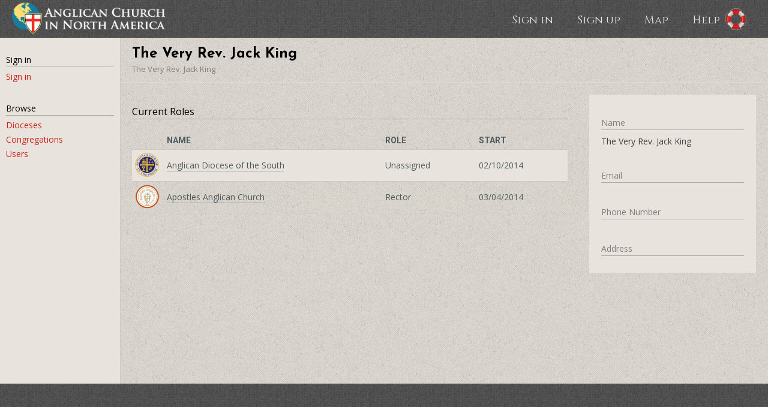

--- FILE ---
content_type: text/html; charset=utf-8
request_url: https://www.acna.org/users/83
body_size: 5072
content:
<!DOCTYPE html>
<html>
<head>
  <title>Anglican Church in North America</title>
  <link rel="stylesheet" media="all" href="/assets/application-e9bd93fcf7d00d7560b77775b545251b5db041804b76d34430866ed02427d451.css" />
  <script src="/assets/application-e630d7574cf55144b8818cad8e5cf80c5151b2c6fa57cee8861249b476439bd9.js"></script>
  <script src="/assets/legacy-bc28a7308255e52d221764624de92c7c6013c9604ed0204860b186926d109e9d.js"></script>
  <meta name="csrf-param" content="authenticity_token" />
<meta name="csrf-token" content="LtvytLP4KC7q7_XKdrnNVUNm-osmqZE0GPDQPZDG2nJRuX23ZIh2Gcdq7El7WW_Dgju1nO9HHtxt4rwNb6pXJg" />

	<meta name="viewport" content="width=device-width, initial-scale=1.0, user-scalable=0, minimum-scale=1.0, maximum-scale=1.0">
	<meta name="mobile-web-app-capable" content="yes">

  <link href='https://fonts.googleapis.com/css?family=Open+Sans:300,400|Roboto:700' rel='stylesheet' type='text/css'>
  <link href='https://fonts.googleapis.com/css?family=Cinzel:400,700' rel='stylesheet' type='text/css'>
  <link href='https://fonts.googleapis.com/css?family=Josefin+Sans:400,700' rel='stylesheet' type='text/css'>

  <script>
    (function(i,s,o,g,r,a,m){i['GoogleAnalyticsObject']=r;i[r]=i[r]||function(){
    (i[r].q=i[r].q||[]).push(arguments)},i[r].l=1*new Date();a=s.createElement(o),
    m=s.getElementsByTagName(o)[0];a.async=1;a.src=g;m.parentNode.insertBefore(a,m)
    })(window,document,'script','//www.google-analytics.com/analytics.js','ga');

    ga('create', 'UA-48101734-1', 'acna.org');
    ga('send', 'pageview');
  </script>
</head>
<body>
  <script>
    function fixHeight(){
      if($(window).width() > 650){
        docHeight = $(document).height();
        footerHeight = $('#footer').height();
        headerHeight = $('#header').height();
        $('#app-nav').height(docHeight - footerHeight - headerHeight);
      }else{
        $('#app-nav').height('auto');
      }
    }

    $(window).resize(fixHeight);

    $(function(){
      fixHeight();
    });
  </script>

  <div id='wrapper'>
    <div id='main'>
      <div id='header'>
  <a href="https://www.acna.org/">
    <img alt="logo" height="60" src="/assets/logo2-f2df01c95ea1c58a93e226bdaba47bd9988ca724eee1e3e45f23f7f1e1ae10e5.png" />
</a>  <div id='nav'>
      <a href="/r/sign_in">Sign in</a>
      <a href="https://www.acna.org/">Sign up</a>
    <a id="menu" href="/users/83">
      <i class='fa fa-bars'></i>
</a>  <a href="/map">Map</a>
	<a href="/help">Help</a>
	<a href="/help"><img alt="life preserver icon" height="40" style="margin: -13px 0px 0px -33px; position:absolute;" src="/assets/life-preserver-cc58cc7e0292a8df19cf1448dd881ed837523dc50274719efb73d9f74ab78dfa.png" /></a>
  </div>
  <div class='clear'></div>
</div>

<script>
  $(function(){
    $('#menu').click(function(){
      $('#app-nav').slideToggle();
      return false;
    });
  });
</script>


      

      <div id='app' class='container full'>
        <div id='app-nav'>
    <h3>Sign in</h3>
    <a href="/r/sign_in">Sign in</a>
    <br />
  <h3>Browse</h3>
  <a href="/admin_units?q%5Bkind_eq%5D=Diocese">Dioceses</a>
  <a href="/admin_units?q%5Bkind_eq%5D=Congregation">Congregations</a>
  <a href="/users">Users</a>
</div>

          <div id='app-header'>
            <div class='container full'>
              <div>
                
  <h1>The Very Rev. Jack King</h1>
  <div class='buttons'>
    
  </div>

              </div>

                <div id="breadcrumbs"><a href="/users/83">The Very Rev. Jack King</a></div>
            </div>
            <div class='clear'></div>
          </div>

          <div class='container full'>
            <div id='content'>
              



  <div id="active_roles">
    <h3>Current Roles</h3>
    <table>
      <tr>
        <th></th>
        <th>Name</th>
        <th>Role</th>
        <th>Start</th>
      </tr>
        <tr>
          <td class='logo-td'>
            <img class="thumb" src="https://s3.amazonaws.com/production.anglicanchurch.net/admin_units/logos/6/thumb.png?1455302244" />
          </td>
          <td><a href="/admin_units/6">Anglican Diocese of the South</a></td>
          <td>Unassigned</td>
          <td>02/10/2014</td>
        </tr>
        <tr>
          <td class='logo-td'>
            <img class="thumb" src="https://s3.amazonaws.com/production.anglicanchurch.net/admin_units/logos/806/thumb.png?1630244436" />
          </td>
          <td><a href="/admin_units/806">Apostles Anglican Church</a></td>
          <td>Rector</td>
          <td>03/04/2014</td>
        </tr>
    </table>
  </div>





            </div>
            <div id='sidebar'>
              
  <div class='box'>
    <div class='empty-logo'></div>

    <h3>Name</h3>
    <p>The Very Rev. Jack King</p>
    <br />

    <h3>Email</h3>
    <br />

    <h3>Phone Number</h3>
    <br />

    <h3>Address</h3>

  </div>

            </div>
          </div>
          <div class='clear'></div>
      </div>
    </div>
  </div>
  <div id='footer'>
    
  </div>

  <script type="text/javascript">
  var $zoho = $zoho || {};
  $zoho.salesiq = $zoho.salesiq || { mode: "async", widgetcode: "3184ce0c464c65cae58313721c4f4172c73ef4b76d96d813ae49460a024eaabd4722b6f8cae377edf0bbbe52a9b6cd43dee9cb30bdacda06e557d85f5b1eaed9", values: {}, ready: function(){} };
  var d = document;
  s = d.createElement("script");
  s.type = "text/javascript";
  s.id = "zsiqscript";
  s.defer = true;
  s.src = "https://salesiq.zoho.com/widget";
  t = d.getElementsByTagName("script")[0];
  t.parentNode.insertBefore(s, t);
  d.write("<div id='zsiqwidget'></div>");
</script>

</body>
</html>
